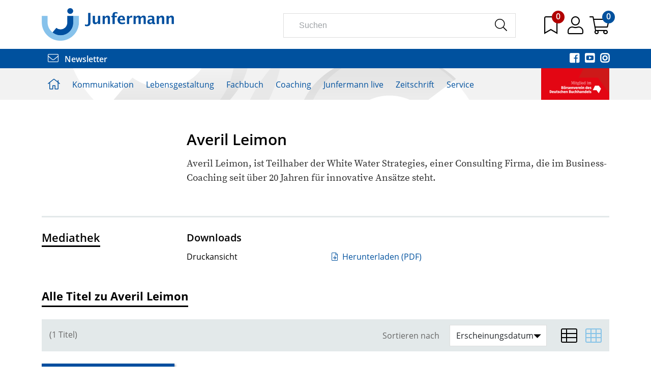

--- FILE ---
content_type: text/html;charset=UTF-8
request_url: https://www.junfermann.de/person/averil-leimon/389
body_size: 18855
content:
<!DOCTYPE html>
<html xmlns="http://www.w3.org/1999/xhtml" lang="de-DE">
<head>
<title>Averil Leimon | Junfermann Verlag</title>
<meta http-equiv="Content-Type" content="text/html; charset=utf-8" />
<meta http-equiv="X-UA-Compatible" content="IE=edge" />
<meta name="description" content="Junfermann Verlag, Paderborn. Der führende Fachbuchverlag für alle Bereiche der angewandeten Psychologie." />
<meta name="keywords" content="Verlag Junfermann Verlag, Junfermann Verlag, Verlag, Verlagsprogramm, Katalog" />
<meta name="author" content="Junfermann Verlag - www.junfermann.de" />
<meta name="robots" content="all" />
<meta name="language" content="de"/>
<meta name="viewport" content="width=device-width, initial-scale=1" />
<script src="https://cookiemanager.wirth-horn.de/dist/whCookieManager.min.js"></script>
<link rel="stylesheet" type="text/css" href="https://cookiemanager.wirth-horn.de/dist/whCookieManager.min.css">
<link rel="stylesheet" href="/_css_global/dist/style.min.css?ts=205">
<link rel="shortcut icon" type="image/x-icon" href="/favicon.ico">
<link rel="canonical" href="https://www.junfermann.de/person/averil-leimon/389" />
<script>
var cookiemanager = new whCookieManager({
'headline':	"<p>Cookie-Einstellungen</p>\r\n",
'text':	"<p>Auf dieser Webseite kommen Tools von Drittanbietern sowie Cookies zur Anwendung. Neben der Junfermann Verlag GmbH haben auch Drittanbieter Zugang zur IP-Adresse und anderen Daten. Wir als Junfermann Verlag m&ouml;chten erkennen, wie diese Webseite von Besuchern genutzt wird, damit sie verbessert werden kann, und welche Werbung besonders erfolgreich war. Durch Best&auml;tigen des Buttons &bdquo;Akzeptieren&ldquo; stimmen Sie der Verwendung zu. &Uuml;ber den Button &bdquo;Konfigurieren&ldquo; k&ouml;nnen Sie ausw&auml;hlen, welche Cookies Sie zulassen m&ouml;chten. Weitere Informationen erhalten Sie in unserer&nbsp;<a href=\"/datenschutz/c-66\" target=\"_blank\">Datenschutzerkl&auml;rung.</a></p>\r\n",
'details_label':	'Details',
'details': "<p><strong>Notwendig</strong><br />\r\nDiese Cookies sind f&uuml;r den Betrieb der Seite unbedingt notwendig und erm&ouml;glichen beispielsweise sicherheitsrelevante Funktionalit&auml;ten. Au&szlig;erdem k&ouml;nnen wir mit dieser Art von Cookies ebenfalls erkennen, ob Sie in Ihrem Kundenkonto eingeloggt bleiben m&ouml;chten, um Ihnen unsere Dienste bei einem erneuten Besuch unseres Online-Shops schneller zur Verf&uuml;gung zu stellen.<br />\r\n<br />\r\n<strong>Statistik</strong><br />\r\nUm unser Angebot und und unseren Online-Shop weiter zu verbessern, erfassen wir anonymisierte Daten f&uuml;r Statistiken und Analysen. Mithilfe dieser Cookies k&ouml;nnen wir beispielsweise die Besucherzahlen und den Effekt bestimmter Seiten unseres Shops ermitteln und unsere Inhalte optimieren.</p>\r\n",
'show_checkboxes': false,
'categories': {
'necessary_label':	'Notwendig',
'statistics':	true,
'statistics_label':	'Statistik',
'marketing':	false,
'marketing_label':	'Marketing'
},
'buttons': {
'select_specific_label':	"Anpassen<br />\r\n",
'select_all_label':	"Akzeptieren<br />\r\n",
'decline_all_label':	'Alle ablehnen',
'show_decline_all_label':	true
}
}, function reload_page() {
window.location.reload();
}
);
</script>
<!-- Rybbit Tracking -->
<script src="https://rybbit.wirth-horn.de/api/script.js" data-site-id="e8cf8be90da1" defer></script>
<!-- Matomo Tag Manager -->
<script>
var _mtm = window._mtm = window._mtm || [];
_mtm.push({'mtm.startTime': (new Date().getTime()), 'event': 'mtm.Start'});
(function() {
var d=document, g=d.createElement('script'), s=d.getElementsByTagName('script')[0];
g.async=true; g.src='https://cdn.matomo.cloud/junfermann.matomo.cloud/container_bjnoUnD6.js'; s.parentNode.insertBefore(g,s);
})();
</script>
<script async>
console.log('Matomo Tag Manager loaded');
window._paq = window._paq || [];
window?._paq?.push(['requireCookieConsent']);
try {
const cookieValue = document.cookie
.split('; ')
.find(row => row.startsWith('whCookieManager='))
?.split('=')[1];
if (cookieValue) {
const cookieData = JSON.parse(decodeURIComponent(cookieValue));
if (cookieData.checkbox_statistics === true) {
window?._paq?.push(['rememberCookieConsentGiven']);
} else {
window?._paq?.push(['forgetCookieConsentGiven']);
}
}
} catch (error) {
console.log('Error parsing whCookieManager cookie:', error);
}
</script>
<!-- End Matomo Tag Manager -->
<script src="https://pp.payengine.de/widgetjs/payengine.widget.min.js" async />
</head>
<body itemscope itemtype="http://schema.org/WebPage">
<meta itemprop="copyrightHolder" content="Junfermann Verlag GmbH" />
<meta itemprop="copyrightYear" content="2026" />
<meta itemprop="isFamilyFriendly" content="True" />
<meta itemprop="image" content="https://www.junfermann.de/_images_global/logo.png" />
<meta itemprop="name" content="Averil Leimon | Junfermann Verlag">
<script type="application/ld+json">
{
"@context":	"https://schema.org",
"@type": "Organization",
"url": "https://www.junfermann.de",
"logo":	"https://www.junfermann.de/_images_global/logo.png",
"sameAs": [
"https://de-de.facebook.com/junfermann/",
"https://twitter.com/junfermann?lang=de",
"https://www.youtube.com/channel/UC7pdtqwVaJcM5blRHOyyjug",
"https://www.instagram.com/junfermannverlag/?hl=de"
],
"contactPoint": [
{
"@type": "ContactPoint",
"telephone": "+495251-1344-0",
"email":	"infoteam@junfermann.de",
"contactType":	"customer service"
}
],
"address": [
{
"@type": "PostalAddress",
"streetAddress":	"Driburger Straße 24d",
"addressLocality":	"Paderborn",
"addressCountry":	"DE",
"postalCode":	"33100",
"faxNumber":	"+495251-1344-44",
"telephone":	"+495251-1344-0",
"email":	"infoteam@junfermann.de"
}
]
}
</script>
<script type="application/ld+json">
{
"@context":	"http://schema.org",
"@type":	"WebSite",
"url":	"https://www.junfermann.de/",
"potentialAction": {
"@type":	"SearchAction",
"target":	"https://www.junfermann.de/suche?s={search_term_string}",
"query-input":	"required name=search_term_string"
}
}
</script>
<noscript>
<div style="width:1200px;font-size:15px;border:solid 1px #9E153B;margin:20px auto;padding:15px;">
<strong>Javascript Deaktiviert!</strong><br />
Bitte aktivieren Sie JavaScript um alle Funktionen auf unserer Webseite nutzen zu können.
</div>
</noscript>
<div id="sidebar">
<div class="sidebar-close clearfix">
<div id="sidebar_close">
<a href="#" onclick="$('#menu_button').click(); return false;">
<i class="fal fa-times" style="font-size: 28px;"></i>
</a>
</div>
</div>
<div class="level-1">
<div class="d-flex align-items-start">
<a href="/kommunikation/c-2" class="pb-3">
Kommunikation
</a>
<button style="border:0;background:transparent" class="toggle-button ms-auto" type="button" data-bs-toggle="collapse" data-bs-target="#toggle_target_4" aria-expanded="false" aria-controls="toggle_target_4">
<i class="fa fa-angle-down"></i>
</button>
</div>
<div id="toggle_target_4" class="collapse">
<div class="d-flex align-items-start mb-2">
<div class="content parent pb-2 link">
<a href="/kommunikation/nlp/c-4" class="caption-container" TITLE="NLP">
<span class="caption">
NLP
</span>
</a>
</div>
</div>
<div class="d-flex align-items-start mb-2">
<div class="content parent pb-2 link">
<a href="/kommunikation/gewaltfreie-kommunikation/c-5" class="caption-container" TITLE="Gewaltfreie Kommunikation">
<span class="caption">
Gewaltfreie Kommunikation
</span>
</a>
</div>
</div>
<div class="d-flex align-items-start mb-2">
<div class="content parent pb-2 link">
<a href="/kommunikation/schule-paedagogik/c-6" class="caption-container" TITLE="Schule/Pädagogik">
<span class="caption">
Schule
</span>
</a>
</div>
</div>
<div class="d-flex align-items-start mb-2">
<div class="content parent pb-2 link">
<a href="/kommunikation/mediation/c-7" class="caption-container" TITLE="Mediation">
<span class="caption">
Mediation
</span>
</a>
</div>
</div>
<div class="d-flex align-items-start mb-2">
<div class="content parent pb-2 link">
<a href="/kommunikation/soft-skills-kompakt/c-34" class="caption-container" TITLE="Soft Skills kompakt">
<span class="caption">
Soft Skills kompakt
</span>
</a>
</div>
</div>
<div class="d-flex align-items-start mb-2">
<div class="content parent pb-2 link">
<a href="/kommunikation/transaktionsanalyse/c-8" class="caption-container" TITLE="Transaktionsanalyse">
<span class="caption">
Transaktionsanalyse
</span>
</a>
</div>
</div>
<div class="d-flex align-items-start mb-2">
<div class="content parent pb-2 link">
<a href="/kommunikation/neu/c-3" class="caption-container" TITLE="Neu">
<span class="caption">
Neu
</span>
</a>
</div>
</div>
<div class="d-flex align-items-start mb-2">
<div class="content parent pb-2 link">
<a href="/kommunikation/kartensets-kommunikation/c-203" class="caption-container" TITLE="Kartensets Kommunikation">
<span class="caption">
Kartensets
</span>
</a>
</div>
</div>
</div>
</div>
<div class="level-1">
<div class="d-flex align-items-start">
<a href="/lebensgestaltung/c-10" class="pb-3">
Lebensgestaltung
</a>
<button style="border:0;background:transparent" class="toggle-button ms-auto" type="button" data-bs-toggle="collapse" data-bs-target="#toggle_target_5" aria-expanded="false" aria-controls="toggle_target_5">
<i class="fa fa-angle-down"></i>
</button>
</div>
<div id="toggle_target_5" class="collapse">
<div class="d-flex align-items-start mb-2">
<div class="content parent pb-2 link">
<a href="/lebensgestaltung/familie-und-beziehungen/c-12" class="caption-container" TITLE="Familie & Beziehungen">
<span class="caption">
Familie & Beziehungen
</span>
</a>
</div>
</div>
<div class="d-flex align-items-start mb-2">
<div class="content parent pb-2 link">
<a href="/lebensgestaltung/koerper-und-gesundheit/c-13" class="caption-container" TITLE="Körper & Gesundheit">
<span class="caption">
Körper & Gesundheit
</span>
</a>
</div>
</div>
<div class="d-flex align-items-start mb-2">
<div class="content parent pb-2 link">
<a href="/lebensgestaltung/selbsthilfe/c-14" class="caption-container" TITLE="Selbsthilfe">
<span class="caption">
Selbsthilfe
</span>
</a>
</div>
</div>
<div class="d-flex align-items-start mb-2">
<div class="content parent pb-2 link">
<a href="/lebensgestaltung/bewusst-leben/c-15" class="caption-container" TITLE="Bewusst leben">
<span class="caption">
Bewusst leben
</span>
</a>
</div>
</div>
<div class="d-flex align-items-start mb-2">
<div class="content parent pb-2 link">
<a href="/lebensgestaltung/achtsamkeit-und-stressbewaeltigung/c-16" class="caption-container" TITLE="Achtsamkeit & Stressbewältigung">
<span class="caption">
Achtsamkeit & Stressbewältigung
</span>
</a>
</div>
</div>
<div class="d-flex align-items-start mb-2">
<div class="content parent pb-2 link">
<a href="/lebensgestaltung/journale-und-kalender/c-103" class="caption-container" TITLE="Journale & Kalender">
<span class="caption">
Journale & Kalender
</span>
</a>
</div>
</div>
<div class="d-flex align-items-start mb-2">
<div class="content parent pb-2 link">
<a href="/lebensgestaltung/neu/c-11" class="caption-container" TITLE="Neu">
<span class="caption">
Neu
</span>
</a>
</div>
</div>
<div class="d-flex align-items-start mb-2">
<div class="content parent pb-2 link">
<a href="/lebensgestaltung/kartensets-lebensgestaltung/c-204" class="caption-container" TITLE="Kartensets Lebensgestaltung">
<span class="caption">
Kompetenz!Boxen und Kartensets
</span>
</a>
</div>
</div>
<div class="d-flex align-items-start mb-2">
<div class="content parent pb-2 link">
<a href="/junfermann-live/audiobooks/c-17" class="caption-container" TITLE="Audiobooks">
<span class="caption">
Audiobooks
</span>
</a>
</div>
</div>
<div class="d-flex align-items-start mb-2">
<div class="content parent pb-2 link">
<a href="/lebensgestaltung/geschenkbuecher/c-129" class="caption-container" TITLE="Geschenkbücher">
<span class="caption">
Geschenkbücher
</span>
</a>
</div>
</div>
</div>
</div>
<div class="level-1">
<div class="d-flex align-items-start">
<a href="/fachbuch/c-20" class="pb-3">
Fachbuch
</a>
<button style="border:0;background:transparent" class="toggle-button ms-auto" type="button" data-bs-toggle="collapse" data-bs-target="#toggle_target_6" aria-expanded="false" aria-controls="toggle_target_6">
<i class="fa fa-angle-down"></i>
</button>
</div>
<div id="toggle_target_6" class="collapse">
<div class="d-flex align-items-start mb-2">
<div class="content parent pb-2 link">
<a href="/fachbuch/trauma/c-21" class="caption-container" TITLE="Trauma">
<span class="caption">
Trauma
</span>
</a>
</div>
</div>
<div class="d-flex align-items-start mb-2">
<div class="content parent pb-2 link">
<a href="/fachbuch/verhaltenstherapie/c-22" class="caption-container" TITLE="Verhaltenstherapie">
<span class="caption">
Verhaltenstherapie
</span>
</a>
</div>
</div>
<div class="d-flex align-items-start mb-2">
<div class="content parent pb-2 link">
<a href="/fachbuch/hypnose-und-hypnotherapie/c-23" class="caption-container" TITLE="Hypnose & Hypnotherapie">
<span class="caption">
Hypnose & Hypnotherapie 
</span>
</a>
</div>
</div>
<div class="d-flex align-items-start mb-2">
<div class="content parent pb-2 link">
<a href="/fachbuch/familien-und-paartherapie/c-24" class="caption-container" TITLE="Familien- und Paartherapie">
<span class="caption">
Familien-/Paartherapie
</span>
</a>
</div>
</div>
<div class="d-flex align-items-start mb-2">
<div class="content parent pb-2 link">
<a href="/fachbuch/angewandte-psychologie/c-25" class="caption-container" TITLE="Angewandte Psychologie">
<span class="caption">
Angewandte Psychologie
</span>
</a>
</div>
</div>
<div class="d-flex align-items-start mb-2">
<div class="content parent pb-2 link">
<a href="/fachbuch/therapeutische-skills-kompakt/c-26" class="caption-container" TITLE="Therapeutische Skills kompakt">
<span class="caption">
Therapeutische Skills kompakt
</span>
</a>
</div>
</div>
<div class="d-flex align-items-start mb-2">
<div class="content parent pb-2 link">
<a href="/fachbuch/neu/c-63" class="caption-container" TITLE="Neu">
<span class="caption">
Neu
</span>
</a>
</div>
</div>
<div class="d-flex align-items-start mb-2">
<div class="content parent pb-2 link">
<a href="/fachbuch/kartensets-fuer-therapie-und-beratung/c-205" class="caption-container" TITLE="Kartensets für Therapie und Beratung">
<span class="caption">
Kompetenz!Boxen und Kartensets
</span>
</a>
</div>
</div>
</div>
</div>
<div class="level-1">
<div class="d-flex align-items-start">
<a href="/coaching/c-28" class="pb-3">
Coaching
</a>
<button style="border:0;background:transparent" class="toggle-button ms-auto" type="button" data-bs-toggle="collapse" data-bs-target="#toggle_target_11" aria-expanded="false" aria-controls="toggle_target_11">
<i class="fa fa-angle-down"></i>
</button>
</div>
<div id="toggle_target_11" class="collapse">
<div class="d-flex align-items-start mb-2">
<div class="content parent pb-2 link">
<a href="/coaching/coaching/c-30" class="caption-container" TITLE="Coaching">
<span class="caption">
Coaching
</span>
</a>
</div>
</div>
<div class="d-flex align-items-start mb-2">
<div class="content parent pb-2 link">
<a href="/coaching/management/c-31" class="caption-container" TITLE="Management">
<span class="caption">
Management
</span>
</a>
</div>
</div>
<div class="d-flex align-items-start mb-2">
<div class="content parent pb-2 link">
<a href="/coaching/selbstcoaching/c-32" class="caption-container" TITLE="Selbstcoaching">
<span class="caption">
Selbstcoaching
</span>
</a>
</div>
</div>
<div class="d-flex align-items-start mb-2">
<div class="content parent pb-2 link">
<a href="/coaching/coaching-skills-kompakt/c-33" class="caption-container" TITLE="Coaching Skills kompakt">
<span class="caption">
Coaching Skills kompakt
</span>
</a>
</div>
</div>
<div class="d-flex align-items-start mb-2">
<div class="content parent pb-2 link">
<a href="/coaching/neu/c-29" class="caption-container" TITLE="Neu">
<span class="caption">
Neu
</span>
</a>
</div>
</div>
<div class="d-flex align-items-start mb-2">
<div class="content parent pb-2 link">
<a href="/coaching/kartensets-coaching-und-beratung/c-206" class="caption-container" TITLE="Kartensets Coaching und Beratung">
<span class="caption">
Kompetenz!Boxen und Kartensets
</span>
</a>
</div>
</div>
</div>
</div>
<div class="level-1">
<div class="d-flex align-items-start">
<a href="/junfermann-live/c-107" class="pb-3">
Junfermann live
</a>
<button style="border:0;background:transparent" class="toggle-button ms-auto" type="button" data-bs-toggle="collapse" data-bs-target="#toggle_target_134" aria-expanded="false" aria-controls="toggle_target_134">
<i class="fa fa-angle-down"></i>
</button>
</div>
<div id="toggle_target_134" class="collapse">
<div class="d-flex align-items-start mb-2">
<div class="teaser parent pb-2 link">
<a href="https://www.junfermann.de/audiobooks/c-17" class="caption-container" TITLE="Audiobooks">
<img src="https://res.cloudinary.com/pim-red/image/upload/q_auto,f_auto,w_270,q_auto,f_auto,w_270,q_auto,f_auto,w_300/v1604479968/junfermann/teaser/Teaser_Audiobooks_fafzgh.png" alt="Audiobooks" />
<span class="caption">
Audiobooks
</span>
</a>
</div>
</div>
<div class="d-flex align-items-start mb-2">
<div class="teaser parent pb-2 link">
<a href="https://www.junfermann.de/e-books/c-114" class="caption-container" TITLE="E-Books">
<img src="https://res.cloudinary.com/pim-red/image/upload/q_auto,f_auto,w_270,q_auto,f_auto,w_270,q_auto,f_auto,w_300/v1604480028/junfermann/teaser/Teaser_Ebooks_et32am.png" alt="E-Books" />
<span class="caption">
E-Books
</span>
</a>
</div>
</div>
<div class="d-flex align-items-start mb-2">
<div class="teaser parent pb-2 link">
<a href="https://www.junfermann.de/junfermann-live-die-online-seminare/c-113" class="caption-container" TITLE="Online-Seminare">
<img src="https://res.cloudinary.com/pim-red/image/upload/q_auto,f_auto,w_270,q_auto,f_auto,w_270,q_auto,f_auto,w_300/v1604479987/junfermann/teaser/Teaser_OnlineSeminare_hyom8n.png" alt="Online-Seminare" />
<span class="caption">
Online-Seminare
</span>
</a>
</div>
</div>
<div class="d-flex align-items-start mb-2">
<div class="content parent pb-2 link">
<a href="/junfermann-live/autor-innen-im-video/c-128" class="caption-container" TITLE="Autor*innen im Video">
<span class="caption">
Autor:innen im Video
</span>
</a>
</div>
</div>
<div class="d-flex align-items-start mb-2">
<div class="content parent pb-2 link">
<a href="/junfermann-live/online-events/c-145" class="caption-container" TITLE="Online-Events">
<span class="caption">
Online-Events
</span>
</a>
</div>
</div>
<div class="d-flex align-items-start mb-2">
<div class="content parent pb-2 link">
<a href="/junfermann-live/onlinekongresse/c-144" class="caption-container" TITLE="Onlinekongresse">
<span class="caption">
Online-Kongresse
</span>
</a>
</div>
</div>
<div class="d-flex align-items-start mb-2">
<div class="content parent pb-2 link">
<a href="/junfermann-live-onlinekongresse/gfk-kongressbeitraege/c-189" class="caption-container" TITLE="GFK-Kongressbeiträge">
<span class="caption">
Kongressbeiträge
</span>
</a>
</div>
</div>
<div class="d-flex align-items-start mb-2">
<div class="content parent pb-2 link">
<a href="/junfermann-live/podcast-apropos-psychologie/c-111" class="caption-container" TITLE="Podcast Apropos Psychologie">
<span class="caption">
Podcast „Apropos Psychologie!"
</span>
</a>
</div>
</div>
</div>
</div>
<div class="level-1">
<div class="d-flex align-items-start">
<a href="/zeitschrift/c-37" class="pb-3">
Zeitschrift
</a>
<button style="border:0;background:transparent" class="toggle-button ms-auto" type="button" data-bs-toggle="collapse" data-bs-target="#toggle_target_12" aria-expanded="false" aria-controls="toggle_target_12">
<i class="fa fa-angle-down"></i>
</button>
</div>
<div id="toggle_target_12" class="collapse">
<div class="d-flex align-items-start mb-2">
<div class="content parent pb-2 link">
<a href="/zeitschrift/praxis-kommunikation/c-39" class="caption-container" TITLE="Praxis Kommunikation">
<span class="caption">
Praxis Kommunikation
</span>
</a>
</div>
</div>
<div class="d-flex align-items-start mb-2">
<div class="content parent pb-2 link">
<a href="/zeitschrift-praxis-kommunikation/themenvorschau/c-81" class="caption-container" TITLE="Themenvorschau">
<span class="caption">
Themenvorschau
</span>
</a>
</div>
</div>
<div class="d-flex align-items-start mb-2">
<div class="content parent pb-2 link">
<a href="/zeitschrift-praxis-kommunikation/heftvorschau/c-75" class="caption-container" TITLE="Heftvorschau">
<span class="caption">
Heftvorschau
</span>
</a>
</div>
</div>
<div class="d-flex align-items-start mb-2">
<div class="extra_link parent pb-2 link">
<a href="/zeitschrift/abo/praxis/1327" class="caption-container" TITLE="">
<span class="caption">
Abonnement
</span>
</a>
</div>
</div>
<div class="d-flex align-items-start mb-2">
<div class="content parent pb-2 link">
<a href="/zeitschrift-praxis-kommunikation/abo-praemien/c-78" class="caption-container" TITLE="Abo-Prämien">
<span class="caption">
Abo-Prämien
</span>
</a>
</div>
</div>
<div class="d-flex align-items-start mb-2">
<div class="content parent pb-2 link">
<a href="/zeitschrift-praxis-kommunikation/mediadaten/c-47" class="caption-container" TITLE="Mediadaten">
<span class="caption">
Mediadaten
</span>
</a>
</div>
</div>
<div class="d-flex align-items-start mb-2">
<div class="content parent pb-2 link">
<a href="/zeitschrift-praxis-kommunikation/lieferbare-ausgaben/c-96" class="caption-container" TITLE="Lieferbare Ausgaben">
<span class="caption">
Lieferbare Ausgaben
</span>
</a>
</div>
</div>
<div class="d-flex align-items-start mb-2">
<div class="extra_link parent pb-2 link">
<a href="https://www.junfermann.de/pk-gratisausgabe/c-101" target="_blank" class="caption-container" TITLE="">
<span class="caption">
Gratis-Ausgabe online
</span>
</a>
</div>
</div>
<div class="d-flex align-items-start mb-2">
<div class="teaser parent pb-2 link">
<a href="https://www.junfermann.de/zeitschrift/praxis-kommunikation-6-2025-br-einzelheft/1950" target="_blank" class="caption-container" TITLE="Titelseite des Magazins PRAXIS KOMMUNIKATION, Ausgabe 6/2025. Hauptthema: „Neid – Erkundung eines Gefühls“. Weitere Artikel zu Dankbarkeit, Weg zur Ganzheit (Interview mit Connirea Andreas) und Schwebedialoge als Format.">
<img src="https://res.cloudinary.com/pim-red/image/upload/q_auto,f_auto,w_270,q_auto,f_auto,w_270,q_auto,f_auto,w_300/v1765967161/junfermann/teaser/PK_062025_Cover_gvfg3j.jpg" alt="Aktuelle Ausgabe" />
<span class="caption">
Aktuelle Ausgabe
</span>
</a>
</div>
</div>
</div>
</div>
<div class="level-1">
<div class="d-flex align-items-start">
<a href="/service/c-50" class="pb-3">
Service
</a>
<button style="border:0;background:transparent" class="toggle-button ms-auto" type="button" data-bs-toggle="collapse" data-bs-target="#toggle_target_13" aria-expanded="false" aria-controls="toggle_target_13">
<i class="fa fa-angle-down"></i>
</button>
</div>
<div id="toggle_target_13" class="collapse">
<div class="d-flex align-items-start mb-2">
<div class="extra_link parent pb-2 link">
<a href="/newsletter" class="caption-container" TITLE="">
<span class="caption">
Newsletter bestellen
</span>
</a>
</div>
</div>
<div class="d-flex align-items-start mb-2">
<div class="content parent pb-2 link">
<a href="/service/vorschau/c-52" class="caption-container" TITLE="Vorschau">
<span class="caption">
Vorschau
</span>
</a>
</div>
</div>
<div class="d-flex align-items-start mb-2">
<div class="content parent pb-2 link">
<a href="/service/kontakt/c-53" class="caption-container" TITLE="Kontakt">
<span class="caption">
Kontakt
</span>
</a>
</div>
</div>
<div class="d-flex align-items-start mb-2">
<div class="content parent pb-2 link">
<a href="/service/ueber-uns/c-56" class="caption-container" TITLE="Über uns">
<span class="caption">
Über uns
</span>
</a>
</div>
</div>
<div class="d-flex align-items-start mb-2">
<div class="content parent pb-2 link">
<a href="/service/unser-programmbeirat/c-409" class="caption-container" TITLE="Unser Programmbeirat">
<span class="caption">
Unser Programmbeirat
</span>
</a>
</div>
</div>
<div class="d-flex align-items-start mb-2">
<div class="content parent pb-2 link">
<a href="/service/handel/c-57" class="caption-container" TITLE="Handel">
<span class="caption">
Handel
</span>
</a>
</div>
</div>
<div class="d-flex align-items-start mb-2">
<div class="content parent pb-2 link">
<a href="/service/presse/c-58" class="caption-container" TITLE="Presse">
<span class="caption">
Presse
</span>
</a>
</div>
</div>
<div class="d-flex align-items-start mb-2">
<div class="extra_link parent pb-2 link">
<a href="/kongresskalender/c-104" class="caption-container" TITLE="">
<span class="caption">
Kongresskalender
</span>
</a>
</div>
</div>
<div class="d-flex align-items-start mb-2">
<div class="content parent pb-2 link">
<a href="/service/autor-in-werden/c-59" class="caption-container" TITLE="Autor:in werden">
<span class="caption">
Autor*in werden
</span>
</a>
</div>
</div>
<div class="d-flex align-items-start mb-2">
<div class="content parent pb-2 link">
<a href="/service/rechte-und-lizenzen/c-60" class="caption-container" TITLE="Rechte & Lizenzen">
<span class="caption">
Rechte & Lizenzen
</span>
</a>
</div>
</div>
<div class="d-flex align-items-start mb-2">
<div class="content parent pb-2 link">
<a href="/service/affiliate-programm/c-61" class="caption-container" TITLE="Affiliate-Programm">
<span class="caption">
Affiliate-Programm
</span>
</a>
</div>
</div>
<div class="d-flex align-items-start mb-2">
<div class="content parent pb-2 link">
<a href="/service/virtuelle-buechertische/c-105" class="caption-container" TITLE="Virtuelle Büchertische">
<span class="caption">
Virtuelle Büchertische
</span>
</a>
</div>
</div>
<div class="d-flex align-items-start mb-2">
<div class="content parent pb-2 link">
<a href="/service/gebrauchte-buecher/c-62" class="caption-container" TITLE="Gebrauchte Bücher">
<span class="caption">
Gebrauchte Bücher
</span>
</a>
</div>
</div>
<div class="d-flex align-items-start mb-2">
<div class="content parent pb-2 link">
<a href="/service/aktion-sparbuecher/c-93" class="caption-container" TITLE="Aktion Sparbücher">
<span class="caption">
Aktion Sparbücher
</span>
</a>
</div>
</div>
<div class="d-flex align-items-start mb-2">
<div class="extra_link parent pb-2 link">
<a href="/online-angebote-unserer-autoren-und-partner/c-100" class="caption-container" TITLE="">
<span class="caption">
Online-Angebote
</span>
</a>
</div>
</div>
<div class="d-flex align-items-start mb-2">
<div class="content parent pb-2 link">
<a href="/service/faq/c-118" class="caption-container" TITLE="FAQ">
<span class="caption">
FAQ
</span>
</a>
</div>
</div>
<div class="d-flex align-items-start mb-2">
<div class="content parent pb-2 link">
<a href="/service/lieferkette/c-200" class="caption-container" TITLE="Lieferkette">
<span class="caption">
Lieferkette
</span>
</a>
</div>
</div>
<div class="d-flex align-items-start mb-2">
<div class="content parent pb-2 link">
<a href="/service/stellenausschreibungen/c-239" class="caption-container" TITLE="Stellenausschreibungen">
<span class="caption">
Stellenausschreibungen
</span>
</a>
</div>
</div>
</div>
</div>
<div id="sidebar_user_links">
<a href="/warenkorb/konto" title="Zum Login">
<div class="level-1 user-link">
<i class="fal fa-user"></i>
Login
</div>
</a>
<a href="/warenkorb/index" title="Zum Warenkorb">
<div class="level-1 user-link">
<i class="fal fa-shopping-cart"></i>
Warenkorb
</div>
</a>
</div>
</div><!-- #sidebar -->
<div id="page">
<header id="header">
<div class="container py-3">
<div class="row">
<div class="col-sm-4 col-md-5 col-lg-5">
<a href="/" title="Startseite">
<img src="/_images_global/logo_2020.png" alt="Junfermann Verlag" style="max-width: 260px;" />
</a>
</div>
<div class="col-sm-8 col-md-7 col-lg-7">
<div class="row g-0">
<div class="col-9 d-none d-md-none d-lg-block">
<div class="header-icon me-4" id="search_input_box">
<form class="search-form" action="/suche" method="get" accept-charset="utf-8">
<div class="typeahead__container">
<div class="typeahead__field">
<span class="typeahead__query">
<input type="text" name="s" class="form-control search-field" placeholder="Suchen" autocomplete="off" required="required" />
</span>
<span class="typeahead__button">
<button type="submit" class="search-icon" title="Suchen">
<i class="fal fa-search"></i>
</button>
</span>
</div>
</div>
</form>
</div>
</div>
<div class="col-12 col-lg-3 header-icons">
<span class="header-icon d-inline-block d-lg-none me-3">
<a href="" title="Suchen" onclick="toggle_search(); return false;">
<i class="fal fa-search"></i>
</a>
</span>
<span class="header-icon me-3 merkzettel-icon">
<a href="/merkzettel" title="zum Merkzettel">
<i class="fal fa-bookmark"></i>
</a>
<span id="merkzettel-counter-nav" class="merkzettel-counter">
0
</span>
</span>
<span class="header-icon me-2">
<a href="/warenkorb/konto" title="zum Konto">
<i class="fal fa-user"></i>
</a>
</span>
<span class="header-icon me-3 me-lg-0 merkzettel-icon">
<a onclick="update_wakobox_and_show(); return false;" href="" title="Warenkorb anzeigen">
<i class="fal fa-shopping-cart"></i>
</a>
<span id="wako-count" class="merkzettel-counter wako-counter">
0
</span>
</span>
<span class="header-icon d-inline-block d-lg-none">
<a id="menu_button" href="/" title="Menü" onclick="init_sidebar(); return false;">
<i class="fal fa-bars"></i>
</a>
</span>
</div>
</div>
</div>
</div>
</div>
<div class="newsletter-social-media-wrapper py-2">
<div class="container social-media-icons">
<div class="float-start left-part">
<a href="/newsletter" title="Newsletter abonnieren">
<i class="fal fa-envelope me-2"></i> Newsletter
</a>
</div>
<div class="float-end">
<a href="https://de-de.facebook.com/junfermann/" title="Facebook" class="me-2" rel="external">
<i class="fab fa-facebook-square"></i>
</a>
<a href="https://www.youtube.com/channel/UC7pdtqwVaJcM5blRHOyyjug" title="Youtube" class="me-2" rel="external">
<i class="fab fa-youtube-square"></i>
</a>
<a href="https://www.instagram.com/junfermannverlag/?hl=de" title="Instagram" rel="external">
<i class="fab fa-instagram"></i>
</a>
</div>
<div class="clearfix"></div>
</div>
</div>
<div class="container d-block d-lg-none">
<div class="row">
<div class="search-input-mobile col-12" id="mobile_search_input_box">
<form class="search-form" action="/suche" method="get" accept-charset="utf-8">
<div class="typeahead__container">
<div class="typeahead__field">
<span class="typeahead__query">
<input type="text" name="s" class="form-control search-field" placeholder="Suchen" autocomplete="off" required="required" />
</span>
<span class="typeahead__button">
<button type="submit" class="search-icon" title="Suchen">
<i class="fal fa-search"></i>
</button>
</span>
</div>
</div>
</form>
</div>
</div>
</div>
<div id="header_main_navigation">
<div class="container">
<div class="row">
<div class="main-navi-container col-sm-12">
<ul class="main-navi clearfix">
<li class="menu-to-hover">
<a href="/" title="Startseite">
<i class="fal fa-home"></i>
</a>
</li>
<li class="menu-to-hover" id="header_menu_4">
<a data-overlay="4" href="/kommunikation/c-2" class="header-navigation-menu" onclick="get_menu_root_id(4)">
Kommunikation
</a>
</li>
<li class="menu-to-hover" id="header_menu_5">
<a data-overlay="5" href="/lebensgestaltung/c-10" class="header-navigation-menu" onclick="get_menu_root_id(5)">
Lebensgestaltung
</a>
</li>
<li class="menu-to-hover" id="header_menu_6">
<a data-overlay="6" href="/fachbuch/c-20" class="header-navigation-menu" onclick="get_menu_root_id(6)">
Fachbuch
</a>
</li>
<li class="menu-to-hover" id="header_menu_11">
<a data-overlay="11" href="/coaching/c-28" class="header-navigation-menu" onclick="get_menu_root_id(11)">
Coaching
</a>
</li>
<li class="menu-to-hover" id="header_menu_134">
<a data-overlay="134" href="/junfermann-live/c-107" class="header-navigation-menu" onclick="get_menu_root_id(134)">
Junfermann live
</a>
</li>
<li class="menu-to-hover" id="header_menu_12">
<a data-overlay="12" href="/zeitschrift/c-37" class="header-navigation-menu" onclick="get_menu_root_id(12)">
Zeitschrift
</a>
</li>
<li class="menu-to-hover" id="header_menu_13">
<a data-overlay="13" href="/service/c-50" class="header-navigation-menu" onclick="get_menu_root_id(13)">
Service
</a>
</li>
<li id="boev-banner" class="d-none">
<a class="boev-link" href="https://www.boersenverein.de/" title="Mitglied im Deutschen Börsenverein des Buchhandels" rel="external noopener" target="_blank">
<img src="https://res.cloudinary.com/pim-red/image/upload/h_62,f_auto,q_auto/v1621946844/junfermann/Mitglied_im_Boev.png" alt="Mitglied im Deutschen Börsenverein des Buchhandels">
</a>
</li>
</ul>
<div class="position-relative">
<div id="header_navigation_overlay_4" class="header-navigation-overlay" style="display: none;">
<div class="container">
<div class="row">
<div class="header-menu-column col-3">
<ul class="header-menu-ul">
<li class="content link">
<a href="/kommunikation/nlp/c-4" class="parent caption-container" TITLE="NLP" onclick="get_menu_root_id(4)">
NLP
</a>
</li>
<li class="content link">
<a href="/kommunikation/gewaltfreie-kommunikation/c-5" class="parent caption-container" TITLE="Gewaltfreie Kommunikation" onclick="get_menu_root_id(4)">
Gewaltfreie Kommunikation
</a>
</li>
<li class="content link">
<a href="/kommunikation/schule-paedagogik/c-6" class="parent caption-container" TITLE="Schule/Pädagogik" onclick="get_menu_root_id(4)">
Schule
</a>
</li>
<li class="content link">
<a href="/kommunikation/mediation/c-7" class="parent caption-container" TITLE="Mediation" onclick="get_menu_root_id(4)">
Mediation
</a>
</li>
<li class="content link">
<a href="/kommunikation/soft-skills-kompakt/c-34" class="parent caption-container" TITLE="Soft Skills kompakt" onclick="get_menu_root_id(4)">
Soft Skills kompakt
</a>
</li>
<li class="content link">
<a href="/kommunikation/transaktionsanalyse/c-8" class="parent caption-container" TITLE="Transaktionsanalyse" onclick="get_menu_root_id(4)">
Transaktionsanalyse
</a>
</li>
</ul>
</div>
<div class="header-menu-column col-3">
<ul class="header-menu-ul">
<li class="content link">
<a href="/kommunikation/neu/c-3" class="parent caption-container" TITLE="Neu" onclick="get_menu_root_id(4)">
Neu
</a>
</li>
<li class="content link">
<a href="/kommunikation/kartensets-kommunikation/c-203" class="parent caption-container" TITLE="Kartensets Kommunikation" onclick="get_menu_root_id(4)">
Kartensets
</a>
</li>
</ul>
</div>
<div class="header-menu-column col-3">
<ul class="header-menu-ul">
<li class="teaser link">
<a href="https://www.junfermann.de/online-seminar-gewaltfreie-kommunikation-und-mimikresonanz/c-287" class="parent caption-container" TITLE="Online-Seminar: Gewaltfreie Kommunikation und Mimikresonanz®" onclick="get_menu_root_id(4)">
<img src="https://res.cloudinary.com/pim-red/image/upload/q_auto,f_auto,w_270/v1725437316/junfermann/teaser/Kommunikation1_krppsy.png" alt="Teaser 1" />
</a>
</li>
</ul>
</div>
<div class="header-menu-column col-3">
<ul class="header-menu-ul">
<li class="teaser link">
<a href="https://www.junfermann.de/titel/gewinnende-gespraechsfuehrung-durch-achtsame-sprache/1755" class="parent caption-container" TITLE="Gewinnende Gesprächsführung durch achtsame Sprache " onclick="get_menu_root_id(4)">
<img src="https://res.cloudinary.com/pim-red/image/upload/q_auto,f_auto,w_270/v1725437386/junfermann/teaser/Kommunikation_2_l7r8nj.png" alt="Teaser 2" />
</a>
</li>
</ul>
</div>
</div>
</div>
</div>
<div id="header_navigation_overlay_5" class="header-navigation-overlay" style="display: none;">
<div class="container">
<div class="row">
<div class="header-menu-column col-3">
<ul class="header-menu-ul">
<li class="content link">
<a href="/lebensgestaltung/familie-und-beziehungen/c-12" class="parent caption-container" TITLE="Familie & Beziehungen" onclick="get_menu_root_id(5)">
Familie & Beziehungen
</a>
</li>
<li class="content link">
<a href="/lebensgestaltung/koerper-und-gesundheit/c-13" class="parent caption-container" TITLE="Körper & Gesundheit" onclick="get_menu_root_id(5)">
Körper & Gesundheit
</a>
</li>
<li class="content link">
<a href="/lebensgestaltung/selbsthilfe/c-14" class="parent caption-container" TITLE="Selbsthilfe" onclick="get_menu_root_id(5)">
Selbsthilfe
</a>
</li>
<li class="content link">
<a href="/lebensgestaltung/bewusst-leben/c-15" class="parent caption-container" TITLE="Bewusst leben" onclick="get_menu_root_id(5)">
Bewusst leben
</a>
</li>
<li class="content link">
<a href="/lebensgestaltung/achtsamkeit-und-stressbewaeltigung/c-16" class="parent caption-container" TITLE="Achtsamkeit & Stressbewältigung" onclick="get_menu_root_id(5)">
Achtsamkeit & Stressbewältigung
</a>
</li>
<li class="content link">
<a href="/lebensgestaltung/journale-und-kalender/c-103" class="parent caption-container" TITLE="Journale & Kalender" onclick="get_menu_root_id(5)">
Journale & Kalender
</a>
</li>
</ul>
</div>
<div class="header-menu-column col-3">
<ul class="header-menu-ul">
<li class="content link">
<a href="/lebensgestaltung/neu/c-11" class="parent caption-container" TITLE="Neu" onclick="get_menu_root_id(5)">
Neu
</a>
</li>
<li class="content link">
<a href="/lebensgestaltung/kartensets-lebensgestaltung/c-204" class="parent caption-container" TITLE="Kartensets Lebensgestaltung" onclick="get_menu_root_id(5)">
Kompetenz!Boxen und Kartensets
</a>
</li>
<li class="content link">
<a href="/junfermann-live/audiobooks/c-17" class="parent caption-container" TITLE="Audiobooks" onclick="get_menu_root_id(5)">
Audiobooks
</a>
</li>
<li class="content link">
<a href="/lebensgestaltung/geschenkbuecher/c-129" class="parent caption-container" TITLE="Geschenkbücher" onclick="get_menu_root_id(5)">
Geschenkbücher
</a>
</li>
</ul>
</div>
<div class="header-menu-column col-3">
<ul class="header-menu-ul">
<li class="teaser link">
<a href="https://www.junfermann.de/journale-und-kalender/c-103" class="parent caption-container" TITLE="Journale & Kalender" onclick="get_menu_root_id(5)">
<img src="https://res.cloudinary.com/pim-red/image/upload/q_auto,f_auto,w_270/v1590747799/junfermann/teaser/Teaser_Journale_wyqm3v.jpg" alt="Teaser 1" />
</a>
</li>
</ul>
</div>
<div class="header-menu-column col-3">
<ul class="header-menu-ul">
<li class="teaser link">
<a href="https://www.junfermann.de/online-seminar-gemeinsam-wachsen/c-412" class="parent caption-container" TITLE="Laptop auf Sofa mit „NEU“-Label. Text: „Das Beziehungskompetenz-Training für Paare – Die PartnerSchule Dr. Rudolf Sanders®“." onclick="get_menu_root_id(5)">
<img src="https://res.cloudinary.com/pim-red/image/upload/q_auto,f_auto,w_270/v1757690339/junfermann/teaser/Teaser_Sanders_w4cnu7.png" alt="Teaser 2" />
</a>
</li>
</ul>
</div>
</div>
</div>
</div>
<div id="header_navigation_overlay_6" class="header-navigation-overlay" style="display: none;">
<div class="container">
<div class="row">
<div class="header-menu-column col-3">
<ul class="header-menu-ul">
<li class="content link">
<a href="/fachbuch/trauma/c-21" class="parent caption-container" TITLE="Trauma" onclick="get_menu_root_id(6)">
Trauma
</a>
</li>
<li class="content link">
<a href="/fachbuch/verhaltenstherapie/c-22" class="parent caption-container" TITLE="Verhaltenstherapie" onclick="get_menu_root_id(6)">
Verhaltenstherapie
</a>
</li>
<li class="content link">
<a href="/fachbuch/hypnose-und-hypnotherapie/c-23" class="parent caption-container" TITLE="Hypnose & Hypnotherapie" onclick="get_menu_root_id(6)">
Hypnose & Hypnotherapie 
</a>
</li>
<li class="content link">
<a href="/fachbuch/familien-und-paartherapie/c-24" class="parent caption-container" TITLE="Familien- und Paartherapie" onclick="get_menu_root_id(6)">
Familien-/Paartherapie
</a>
</li>
<li class="content link">
<a href="/fachbuch/angewandte-psychologie/c-25" class="parent caption-container" TITLE="Angewandte Psychologie" onclick="get_menu_root_id(6)">
Angewandte Psychologie
</a>
</li>
<li class="content link">
<a href="/fachbuch/therapeutische-skills-kompakt/c-26" class="parent caption-container" TITLE="Therapeutische Skills kompakt" onclick="get_menu_root_id(6)">
Therapeutische Skills kompakt
</a>
</li>
</ul>
</div>
<div class="header-menu-column col-3">
<ul class="header-menu-ul">
<li class="content link">
<a href="/fachbuch/neu/c-63" class="parent caption-container" TITLE="Neu" onclick="get_menu_root_id(6)">
Neu
</a>
</li>
<li class="content link">
<a href="/fachbuch/kartensets-fuer-therapie-und-beratung/c-205" class="parent caption-container" TITLE="Kartensets für Therapie und Beratung" onclick="get_menu_root_id(6)">
Kompetenz!Boxen und Kartensets
</a>
</li>
</ul>
</div>
<div class="header-menu-column col-3">
<ul class="header-menu-ul">
<li class="teaser link">
<a href="https://www.junfermann.de/online-seminar-rebit/c-207" class="parent caption-container" TITLE="Online-Seminar: Resilienz- und bindungsorientierte Traumatherapie (RebiT®)" onclick="get_menu_root_id(6)">
<img src="https://res.cloudinary.com/pim-red/image/upload/q_auto,f_auto,w_270/v1725437504/junfermann/teaser/Fachbuch2_sarjqj.png" alt="Teaser 1" />
</a>
</li>
</ul>
</div>
<div class="header-menu-column col-3">
<ul class="header-menu-ul">
<li class="teaser link">
<a href="https://www.junfermann.de/online-events/c-145" class="parent caption-container" TITLE="Über die Live-Webinare auf PlanetPsy" onclick="get_menu_root_id(6)">
<img src="https://res.cloudinary.com/pim-red/image/upload/q_auto,f_auto,w_270/v1741956355/junfermann/teaser/Teaser_Live-Webinare_rjzzez.png" alt="Teaser 2" />
</a>
</li>
</ul>
</div>
</div>
</div>
</div>
<div id="header_navigation_overlay_11" class="header-navigation-overlay" style="display: none;">
<div class="container">
<div class="row">
<div class="header-menu-column col-3">
<ul class="header-menu-ul">
<li class="content link">
<a href="/coaching/coaching/c-30" class="parent caption-container" TITLE="Coaching" onclick="get_menu_root_id(11)">
Coaching
</a>
</li>
<li class="content link">
<a href="/coaching/management/c-31" class="parent caption-container" TITLE="Management" onclick="get_menu_root_id(11)">
Management
</a>
</li>
<li class="content link">
<a href="/coaching/selbstcoaching/c-32" class="parent caption-container" TITLE="Selbstcoaching" onclick="get_menu_root_id(11)">
Selbstcoaching
</a>
</li>
<li class="content link">
<a href="/coaching/coaching-skills-kompakt/c-33" class="parent caption-container" TITLE="Coaching Skills kompakt" onclick="get_menu_root_id(11)">
Coaching Skills kompakt
</a>
</li>
</ul>
</div>
<div class="header-menu-column col-3">
<ul class="header-menu-ul">
<li class="content link">
<a href="/coaching/neu/c-29" class="parent caption-container" TITLE="Neu" onclick="get_menu_root_id(11)">
Neu
</a>
</li>
<li class="content link">
<a href="/coaching/kartensets-coaching-und-beratung/c-206" class="parent caption-container" TITLE="Kartensets Coaching und Beratung" onclick="get_menu_root_id(11)">
Kompetenz!Boxen und Kartensets
</a>
</li>
</ul>
</div>
<div class="header-menu-column col-3">
<ul class="header-menu-ul">
<li class="teaser link">
<a href="https://www.junfermann.de/titel/flipbox/1479" class="parent caption-container" TITLE=" FlipBox: Mit professionellen Flipcharts Lern- und Dialogprozesse unterstützen" onclick="get_menu_root_id(11)">
<img src="https://res.cloudinary.com/pim-red/image/upload/q_auto,f_auto,w_270/v1725437447/junfermann/teaser/Coaching2_hwuyxr.png" alt="Teaser 1" />
</a>
</li>
</ul>
</div>
<div class="header-menu-column col-3">
<ul class="header-menu-ul">
<li class="teaser link">
<a href="https://www.junfermann.de/werte-karten-app/c-186" class="parent caption-container" TITLE="Jetzt auch als App!" onclick="get_menu_root_id(11)">
<img src="https://res.cloudinary.com/pim-red/image/upload/q_auto,f_auto,w_270/v1668598277/junfermann/teaser/Jetzt_auch_als_App_kita7i.png" alt="Teaser 2" />
</a>
</li>
</ul>
</div>
</div>
</div>
</div>
<div id="header_navigation_overlay_134" class="header-navigation-overlay" style="display: none;">
<div class="container">
<div class="row">
<div class="header-menu-column col-3">
<ul class="header-menu-ul">
<li class="teaser link">
<a href="https://www.junfermann.de/audiobooks/c-17" class="parent caption-container" TITLE="Audiobooks" onclick="get_menu_root_id(134)">
<img src="https://res.cloudinary.com/pim-red/image/upload/q_auto,f_auto,w_270/v1604479968/junfermann/teaser/Teaser_Audiobooks_fafzgh.png" alt="Audiobooks" />
</a>
</li>
</ul>
</div>
<div class="header-menu-column col-3">
<ul class="header-menu-ul">
<li class="teaser link">
<a href="https://www.junfermann.de/e-books/c-114" class="parent caption-container" TITLE="E-Books" onclick="get_menu_root_id(134)">
<img src="https://res.cloudinary.com/pim-red/image/upload/q_auto,f_auto,w_270/v1604480028/junfermann/teaser/Teaser_Ebooks_et32am.png" alt="E-Books" />
</a>
</li>
</ul>
</div>
<div class="header-menu-column col-3">
<ul class="header-menu-ul">
<li class="teaser link">
<a href="https://www.junfermann.de/junfermann-live-die-online-seminare/c-113" class="parent caption-container" TITLE="Online-Seminare" onclick="get_menu_root_id(134)">
<img src="https://res.cloudinary.com/pim-red/image/upload/q_auto,f_auto,w_270/v1604479987/junfermann/teaser/Teaser_OnlineSeminare_hyom8n.png" alt="Online-Seminare" />
</a>
</li>
</ul>
</div>
<div class="header-menu-column col-3">
<ul class="header-menu-ul">
<li class="content link">
<a href="/junfermann-live/autor-innen-im-video/c-128" class="parent caption-container" TITLE="Autor*innen im Video" onclick="get_menu_root_id(134)">
Autor:innen im Video
</a>
</li>
<li class="content link">
<a href="/junfermann-live/online-events/c-145" class="parent caption-container" TITLE="Online-Events" onclick="get_menu_root_id(134)">
Online-Events
</a>
</li>
<li class="content link">
<a href="/junfermann-live/onlinekongresse/c-144" class="parent caption-container" TITLE="Onlinekongresse" onclick="get_menu_root_id(134)">
Online-Kongresse
</a>
</li>
<li class="content link">
<a href="/junfermann-live-onlinekongresse/gfk-kongressbeitraege/c-189" class="parent caption-container" TITLE="GFK-Kongressbeiträge" onclick="get_menu_root_id(134)">
Kongressbeiträge
</a>
</li>
<li class="content link">
<a href="/junfermann-live/podcast-apropos-psychologie/c-111" class="parent caption-container" TITLE="Podcast Apropos Psychologie" onclick="get_menu_root_id(134)">
Podcast „Apropos Psychologie!"
</a>
</li>
</ul>
</div>
</div>
</div>
</div>
<div id="header_navigation_overlay_12" class="header-navigation-overlay" style="display: none;">
<div class="container">
<div class="row">
<div class="header-menu-column col-3">
<ul class="header-menu-ul">
<li class="content link">
<a href="/zeitschrift/praxis-kommunikation/c-39" class="parent caption-container" TITLE="Praxis Kommunikation" onclick="get_menu_root_id(12)">
Praxis Kommunikation
</a>
</li>
<li class="content link">
<a href="/zeitschrift-praxis-kommunikation/themenvorschau/c-81" class="parent caption-container" TITLE="Themenvorschau" onclick="get_menu_root_id(12)">
Themenvorschau
</a>
</li>
<li class="content link">
<a href="/zeitschrift-praxis-kommunikation/heftvorschau/c-75" class="parent caption-container" TITLE="Heftvorschau" onclick="get_menu_root_id(12)">
Heftvorschau
</a>
</li>
<li class="extra_link link">
<a href="/zeitschrift/abo/praxis/1327" class="parent caption-container" TITLE="" onclick="get_menu_root_id(12)">
Abonnement
</a>
</li>
<li class="content link">
<a href="/zeitschrift-praxis-kommunikation/abo-praemien/c-78" class="parent caption-container" TITLE="Abo-Prämien" onclick="get_menu_root_id(12)">
Abo-Prämien
</a>
</li>
<li class="content link">
<a href="/zeitschrift-praxis-kommunikation/mediadaten/c-47" class="parent caption-container" TITLE="Mediadaten" onclick="get_menu_root_id(12)">
Mediadaten
</a>
</li>
<li class="content link">
<a href="/zeitschrift-praxis-kommunikation/lieferbare-ausgaben/c-96" class="parent caption-container" TITLE="Lieferbare Ausgaben" onclick="get_menu_root_id(12)">
Lieferbare Ausgaben
</a>
</li>
<li class="extra_link link">
<a href="https://www.junfermann.de/pk-gratisausgabe/c-101" target="_blank" class="parent caption-container" TITLE="" onclick="get_menu_root_id(12)">
Gratis-Ausgabe online
</a>
</li>
</ul>
</div>
<div class="header-menu-column col-3">
<ul class="header-menu-ul">
<li class="teaser link">
<a href="https://www.junfermann.de/zeitschrift/praxis-kommunikation-6-2025-br-einzelheft/1950" target="_blank" class="parent caption-container" TITLE="Titelseite des Magazins PRAXIS KOMMUNIKATION, Ausgabe 6/2025. Hauptthema: „Neid – Erkundung eines Gefühls“. Weitere Artikel zu Dankbarkeit, Weg zur Ganzheit (Interview mit Connirea Andreas) und Schwebedialoge als Format." onclick="get_menu_root_id(12)">
<img src="https://res.cloudinary.com/pim-red/image/upload/q_auto,f_auto,w_270/v1765967161/junfermann/teaser/PK_062025_Cover_gvfg3j.jpg" alt="Aktuelle Ausgabe" />
<span class="pt-2">Aktuelle Ausgabe</span>
</a>
</li>
</ul>
</div>
<div class="header-menu-column col-3">
<ul class="header-menu-ul">
</ul>
</div>
<div class="header-menu-column col-3">
<ul class="header-menu-ul">
</ul>
</div>
</div>
</div>
</div>
<div id="header_navigation_overlay_13" class="header-navigation-overlay" style="display: none;">
<div class="container">
<div class="row">
<div class="header-menu-column col-3">
<ul class="header-menu-ul">
<li class="extra_link link">
<a href="/newsletter" class="parent caption-container" TITLE="" onclick="get_menu_root_id(13)">
Newsletter bestellen
</a>
</li>
<li class="content link">
<a href="/service/vorschau/c-52" class="parent caption-container" TITLE="Vorschau" onclick="get_menu_root_id(13)">
Vorschau
</a>
</li>
<li class="content link">
<a href="/service/kontakt/c-53" class="parent caption-container" TITLE="Kontakt" onclick="get_menu_root_id(13)">
Kontakt
</a>
</li>
<li class="content link">
<a href="/service/ueber-uns/c-56" class="parent caption-container" TITLE="Über uns" onclick="get_menu_root_id(13)">
Über uns
</a>
</li>
<li class="content link">
<a href="/service/unser-programmbeirat/c-409" class="parent caption-container" TITLE="Unser Programmbeirat" onclick="get_menu_root_id(13)">
Unser Programmbeirat
</a>
</li>
</ul>
</div>
<div class="header-menu-column col-3">
<ul class="header-menu-ul">
<li class="content link">
<a href="/service/handel/c-57" class="parent caption-container" TITLE="Handel" onclick="get_menu_root_id(13)">
Handel
</a>
</li>
<li class="content link">
<a href="/service/presse/c-58" class="parent caption-container" TITLE="Presse" onclick="get_menu_root_id(13)">
Presse
</a>
</li>
<li class="extra_link link">
<a href="/kongresskalender/c-104" class="parent caption-container" TITLE="" onclick="get_menu_root_id(13)">
Kongresskalender
</a>
</li>
<li class="content link">
<a href="/service/autor-in-werden/c-59" class="parent caption-container" TITLE="Autor:in werden" onclick="get_menu_root_id(13)">
Autor*in werden
</a>
</li>
<li class="content link">
<a href="/service/rechte-und-lizenzen/c-60" class="parent caption-container" TITLE="Rechte & Lizenzen" onclick="get_menu_root_id(13)">
Rechte & Lizenzen
</a>
</li>
</ul>
</div>
<div class="header-menu-column col-3">
<ul class="header-menu-ul">
<li class="content link">
<a href="/service/affiliate-programm/c-61" class="parent caption-container" TITLE="Affiliate-Programm" onclick="get_menu_root_id(13)">
Affiliate-Programm
</a>
</li>
<li class="content link">
<a href="/service/virtuelle-buechertische/c-105" class="parent caption-container" TITLE="Virtuelle Büchertische" onclick="get_menu_root_id(13)">
Virtuelle Büchertische
</a>
</li>
<li class="content link">
<a href="/service/gebrauchte-buecher/c-62" class="parent caption-container" TITLE="Gebrauchte Bücher" onclick="get_menu_root_id(13)">
Gebrauchte Bücher
</a>
</li>
<li class="content link">
<a href="/service/aktion-sparbuecher/c-93" class="parent caption-container" TITLE="Aktion Sparbücher" onclick="get_menu_root_id(13)">
Aktion Sparbücher
</a>
</li>
<li class="extra_link link">
<a href="/online-angebote-unserer-autoren-und-partner/c-100" class="parent caption-container" TITLE="" onclick="get_menu_root_id(13)">
Online-Angebote
</a>
</li>
<li class="content link">
<a href="/service/faq/c-118" class="parent caption-container" TITLE="FAQ" onclick="get_menu_root_id(13)">
FAQ
</a>
</li>
</ul>
</div>
<div class="header-menu-column col-3">
<ul class="header-menu-ul">
<li class="content link">
<a href="/service/lieferkette/c-200" class="parent caption-container" TITLE="Lieferkette" onclick="get_menu_root_id(13)">
Lieferkette
</a>
</li>
<li class="content link">
<a href="/service/stellenausschreibungen/c-239" class="parent caption-container" TITLE="Stellenausschreibungen" onclick="get_menu_root_id(13)">
Stellenausschreibungen
</a>
</li>
</ul>
</div>
</div>
</div>
</div>
</div>
</div>
</div>
</div>
</div>
<div id="sticky_main_navigation" class="sticky d-none">
<div class="container">
<div class="row">
<div class="main-navi-container col-sm-12">
<ul class="main-navi clearfix">
<li class="sticky-menu-to-hover">
<a href="/" title="Startseite" style="padding-top: 5px;">
<img src="/_images_global/logo_small.png" alt="Junfermann Verlag" style="height: 50px;" />
</a>
</li>
<li class="sticky-menu-to-hover" id="sticky_header_menu_4">
<a href="/kommunikation/c-2" data-sticky-overlay="4" class="sticky-header-navigation-menu" onclick="get_menu_root_id(4)">
Kommunikation
</a>
</li>
<li class="sticky-menu-to-hover" id="sticky_header_menu_5">
<a href="/lebensgestaltung/c-10" data-sticky-overlay="5" class="sticky-header-navigation-menu" onclick="get_menu_root_id(5)">
Lebensgestaltung
</a>
</li>
<li class="sticky-menu-to-hover" id="sticky_header_menu_6">
<a href="/fachbuch/c-20" data-sticky-overlay="6" class="sticky-header-navigation-menu" onclick="get_menu_root_id(6)">
Fachbuch
</a>
</li>
<li class="sticky-menu-to-hover" id="sticky_header_menu_11">
<a href="/coaching/c-28" data-sticky-overlay="11" class="sticky-header-navigation-menu" onclick="get_menu_root_id(11)">
Coaching
</a>
</li>
<li class="sticky-menu-to-hover" id="sticky_header_menu_134">
<a href="/junfermann-live/c-107" data-sticky-overlay="134" class="sticky-header-navigation-menu" onclick="get_menu_root_id(134)">
Junfermann live
</a>
</li>
<li class="sticky-menu-to-hover" id="sticky_header_menu_12">
<a href="/zeitschrift/c-37" data-sticky-overlay="12" class="sticky-header-navigation-menu" onclick="get_menu_root_id(12)">
Zeitschrift
</a>
</li>
<li class="sticky-menu-to-hover" id="sticky_header_menu_13">
<a href="/service/c-50" data-sticky-overlay="13" class="sticky-header-navigation-menu" onclick="get_menu_root_id(13)">
Service
</a>
</li>
<li id="boev-banner-sticky" class="d-none">
<a class="boev-link" href="https://www.boersenverein.de/" title="Mitglied im Deutschen Börsenverein des Buchhandels" rel="external noopener" target="_blank">
<img src="https://res.cloudinary.com/pim-red/image/upload/h_62,f_auto,q_auto/v1621946844/junfermann/Mitglied_im_Boev.png" alt="Mitglied im Deutschen Börsenverein des Buchhandels">
</a>
</li>
</ul>
<div class="position-relative">
<div id="sticky_header_navigation_overlay_4" class="sticky-header-navigation-overlay" style="display: none;">
<div class="container">
<div class="row">
<div class="header-menu-column col-3">
<ul class="header-menu-ul">
<li class="content link">
<a href="/kommunikation/nlp/c-4" class="parent caption-container" TITLE="NLP" onclick="get_menu_root_id(4)">
NLP
</a>
</li>
<li class="content link">
<a href="/kommunikation/gewaltfreie-kommunikation/c-5" class="parent caption-container" TITLE="Gewaltfreie Kommunikation" onclick="get_menu_root_id(4)">
Gewaltfreie Kommunikation
</a>
</li>
<li class="content link">
<a href="/kommunikation/schule-paedagogik/c-6" class="parent caption-container" TITLE="Schule/Pädagogik" onclick="get_menu_root_id(4)">
Schule
</a>
</li>
<li class="content link">
<a href="/kommunikation/mediation/c-7" class="parent caption-container" TITLE="Mediation" onclick="get_menu_root_id(4)">
Mediation
</a>
</li>
<li class="content link">
<a href="/kommunikation/soft-skills-kompakt/c-34" class="parent caption-container" TITLE="Soft Skills kompakt" onclick="get_menu_root_id(4)">
Soft Skills kompakt
</a>
</li>
<li class="content link">
<a href="/kommunikation/transaktionsanalyse/c-8" class="parent caption-container" TITLE="Transaktionsanalyse" onclick="get_menu_root_id(4)">
Transaktionsanalyse
</a>
</li>
</ul>
</div>
<div class="header-menu-column col-3">
<ul class="header-menu-ul">
<li class="content link">
<a href="/kommunikation/neu/c-3" class="parent caption-container" TITLE="Neu" onclick="get_menu_root_id(4)">
Neu
</a>
</li>
<li class="content link">
<a href="/kommunikation/kartensets-kommunikation/c-203" class="parent caption-container" TITLE="Kartensets Kommunikation" onclick="get_menu_root_id(4)">
Kartensets
</a>
</li>
</ul>
</div>
<div class="header-menu-column col-3">
<ul class="header-menu-ul">
<li class="teaser link">
<a href="https://www.junfermann.de/online-seminar-gewaltfreie-kommunikation-und-mimikresonanz/c-287" class="parent caption-container" TITLE="Online-Seminar: Gewaltfreie Kommunikation und Mimikresonanz®" onclick="get_menu_root_id(4)">
<img src="https://res.cloudinary.com/pim-red/image/upload/q_auto,f_auto,w_270,q_auto,f_auto,w_270/v1725437316/junfermann/teaser/Kommunikation1_krppsy.png" alt="Teaser 1" />
</a>
</li>
</ul>
</div>
<div class="header-menu-column col-3">
<ul class="header-menu-ul">
<li class="teaser link">
<a href="https://www.junfermann.de/titel/gewinnende-gespraechsfuehrung-durch-achtsame-sprache/1755" class="parent caption-container" TITLE="Gewinnende Gesprächsführung durch achtsame Sprache " onclick="get_menu_root_id(4)">
<img src="https://res.cloudinary.com/pim-red/image/upload/q_auto,f_auto,w_270,q_auto,f_auto,w_270/v1725437386/junfermann/teaser/Kommunikation_2_l7r8nj.png" alt="Teaser 2" />
</a>
</li>
</ul>
</div>
</div>
</div>
</div>
<div id="sticky_header_navigation_overlay_5" class="sticky-header-navigation-overlay" style="display: none;">
<div class="container">
<div class="row">
<div class="header-menu-column col-3">
<ul class="header-menu-ul">
<li class="content link">
<a href="/lebensgestaltung/familie-und-beziehungen/c-12" class="parent caption-container" TITLE="Familie & Beziehungen" onclick="get_menu_root_id(5)">
Familie & Beziehungen
</a>
</li>
<li class="content link">
<a href="/lebensgestaltung/koerper-und-gesundheit/c-13" class="parent caption-container" TITLE="Körper & Gesundheit" onclick="get_menu_root_id(5)">
Körper & Gesundheit
</a>
</li>
<li class="content link">
<a href="/lebensgestaltung/selbsthilfe/c-14" class="parent caption-container" TITLE="Selbsthilfe" onclick="get_menu_root_id(5)">
Selbsthilfe
</a>
</li>
<li class="content link">
<a href="/lebensgestaltung/bewusst-leben/c-15" class="parent caption-container" TITLE="Bewusst leben" onclick="get_menu_root_id(5)">
Bewusst leben
</a>
</li>
<li class="content link">
<a href="/lebensgestaltung/achtsamkeit-und-stressbewaeltigung/c-16" class="parent caption-container" TITLE="Achtsamkeit & Stressbewältigung" onclick="get_menu_root_id(5)">
Achtsamkeit & Stressbewältigung
</a>
</li>
<li class="content link">
<a href="/lebensgestaltung/journale-und-kalender/c-103" class="parent caption-container" TITLE="Journale & Kalender" onclick="get_menu_root_id(5)">
Journale & Kalender
</a>
</li>
</ul>
</div>
<div class="header-menu-column col-3">
<ul class="header-menu-ul">
<li class="content link">
<a href="/lebensgestaltung/neu/c-11" class="parent caption-container" TITLE="Neu" onclick="get_menu_root_id(5)">
Neu
</a>
</li>
<li class="content link">
<a href="/lebensgestaltung/kartensets-lebensgestaltung/c-204" class="parent caption-container" TITLE="Kartensets Lebensgestaltung" onclick="get_menu_root_id(5)">
Kompetenz!Boxen und Kartensets
</a>
</li>
<li class="content link">
<a href="/junfermann-live/audiobooks/c-17" class="parent caption-container" TITLE="Audiobooks" onclick="get_menu_root_id(5)">
Audiobooks
</a>
</li>
<li class="content link">
<a href="/lebensgestaltung/geschenkbuecher/c-129" class="parent caption-container" TITLE="Geschenkbücher" onclick="get_menu_root_id(5)">
Geschenkbücher
</a>
</li>
</ul>
</div>
<div class="header-menu-column col-3">
<ul class="header-menu-ul">
<li class="teaser link">
<a href="https://www.junfermann.de/journale-und-kalender/c-103" class="parent caption-container" TITLE="Journale & Kalender" onclick="get_menu_root_id(5)">
<img src="https://res.cloudinary.com/pim-red/image/upload/q_auto,f_auto,w_270,q_auto,f_auto,w_270/v1590747799/junfermann/teaser/Teaser_Journale_wyqm3v.jpg" alt="Teaser 1" />
</a>
</li>
</ul>
</div>
<div class="header-menu-column col-3">
<ul class="header-menu-ul">
<li class="teaser link">
<a href="https://www.junfermann.de/online-seminar-gemeinsam-wachsen/c-412" class="parent caption-container" TITLE="Laptop auf Sofa mit „NEU“-Label. Text: „Das Beziehungskompetenz-Training für Paare – Die PartnerSchule Dr. Rudolf Sanders®“." onclick="get_menu_root_id(5)">
<img src="https://res.cloudinary.com/pim-red/image/upload/q_auto,f_auto,w_270,q_auto,f_auto,w_270/v1757690339/junfermann/teaser/Teaser_Sanders_w4cnu7.png" alt="Teaser 2" />
</a>
</li>
</ul>
</div>
</div>
</div>
</div>
<div id="sticky_header_navigation_overlay_6" class="sticky-header-navigation-overlay" style="display: none;">
<div class="container">
<div class="row">
<div class="header-menu-column col-3">
<ul class="header-menu-ul">
<li class="content link">
<a href="/fachbuch/trauma/c-21" class="parent caption-container" TITLE="Trauma" onclick="get_menu_root_id(6)">
Trauma
</a>
</li>
<li class="content link">
<a href="/fachbuch/verhaltenstherapie/c-22" class="parent caption-container" TITLE="Verhaltenstherapie" onclick="get_menu_root_id(6)">
Verhaltenstherapie
</a>
</li>
<li class="content link">
<a href="/fachbuch/hypnose-und-hypnotherapie/c-23" class="parent caption-container" TITLE="Hypnose & Hypnotherapie" onclick="get_menu_root_id(6)">
Hypnose & Hypnotherapie 
</a>
</li>
<li class="content link">
<a href="/fachbuch/familien-und-paartherapie/c-24" class="parent caption-container" TITLE="Familien- und Paartherapie" onclick="get_menu_root_id(6)">
Familien-/Paartherapie
</a>
</li>
<li class="content link">
<a href="/fachbuch/angewandte-psychologie/c-25" class="parent caption-container" TITLE="Angewandte Psychologie" onclick="get_menu_root_id(6)">
Angewandte Psychologie
</a>
</li>
<li class="content link">
<a href="/fachbuch/therapeutische-skills-kompakt/c-26" class="parent caption-container" TITLE="Therapeutische Skills kompakt" onclick="get_menu_root_id(6)">
Therapeutische Skills kompakt
</a>
</li>
</ul>
</div>
<div class="header-menu-column col-3">
<ul class="header-menu-ul">
<li class="content link">
<a href="/fachbuch/neu/c-63" class="parent caption-container" TITLE="Neu" onclick="get_menu_root_id(6)">
Neu
</a>
</li>
<li class="content link">
<a href="/fachbuch/kartensets-fuer-therapie-und-beratung/c-205" class="parent caption-container" TITLE="Kartensets für Therapie und Beratung" onclick="get_menu_root_id(6)">
Kompetenz!Boxen und Kartensets
</a>
</li>
</ul>
</div>
<div class="header-menu-column col-3">
<ul class="header-menu-ul">
<li class="teaser link">
<a href="https://www.junfermann.de/online-seminar-rebit/c-207" class="parent caption-container" TITLE="Online-Seminar: Resilienz- und bindungsorientierte Traumatherapie (RebiT®)" onclick="get_menu_root_id(6)">
<img src="https://res.cloudinary.com/pim-red/image/upload/q_auto,f_auto,w_270,q_auto,f_auto,w_270/v1725437504/junfermann/teaser/Fachbuch2_sarjqj.png" alt="Teaser 1" />
</a>
</li>
</ul>
</div>
<div class="header-menu-column col-3">
<ul class="header-menu-ul">
<li class="teaser link">
<a href="https://www.junfermann.de/online-events/c-145" class="parent caption-container" TITLE="Über die Live-Webinare auf PlanetPsy" onclick="get_menu_root_id(6)">
<img src="https://res.cloudinary.com/pim-red/image/upload/q_auto,f_auto,w_270,q_auto,f_auto,w_270/v1741956355/junfermann/teaser/Teaser_Live-Webinare_rjzzez.png" alt="Teaser 2" />
</a>
</li>
</ul>
</div>
</div>
</div>
</div>
<div id="sticky_header_navigation_overlay_11" class="sticky-header-navigation-overlay" style="display: none;">
<div class="container">
<div class="row">
<div class="header-menu-column col-3">
<ul class="header-menu-ul">
<li class="content link">
<a href="/coaching/coaching/c-30" class="parent caption-container" TITLE="Coaching" onclick="get_menu_root_id(11)">
Coaching
</a>
</li>
<li class="content link">
<a href="/coaching/management/c-31" class="parent caption-container" TITLE="Management" onclick="get_menu_root_id(11)">
Management
</a>
</li>
<li class="content link">
<a href="/coaching/selbstcoaching/c-32" class="parent caption-container" TITLE="Selbstcoaching" onclick="get_menu_root_id(11)">
Selbstcoaching
</a>
</li>
<li class="content link">
<a href="/coaching/coaching-skills-kompakt/c-33" class="parent caption-container" TITLE="Coaching Skills kompakt" onclick="get_menu_root_id(11)">
Coaching Skills kompakt
</a>
</li>
</ul>
</div>
<div class="header-menu-column col-3">
<ul class="header-menu-ul">
<li class="content link">
<a href="/coaching/neu/c-29" class="parent caption-container" TITLE="Neu" onclick="get_menu_root_id(11)">
Neu
</a>
</li>
<li class="content link">
<a href="/coaching/kartensets-coaching-und-beratung/c-206" class="parent caption-container" TITLE="Kartensets Coaching und Beratung" onclick="get_menu_root_id(11)">
Kompetenz!Boxen und Kartensets
</a>
</li>
</ul>
</div>
<div class="header-menu-column col-3">
<ul class="header-menu-ul">
<li class="teaser link">
<a href="https://www.junfermann.de/titel/flipbox/1479" class="parent caption-container" TITLE=" FlipBox: Mit professionellen Flipcharts Lern- und Dialogprozesse unterstützen" onclick="get_menu_root_id(11)">
<img src="https://res.cloudinary.com/pim-red/image/upload/q_auto,f_auto,w_270,q_auto,f_auto,w_270/v1725437447/junfermann/teaser/Coaching2_hwuyxr.png" alt="Teaser 1" />
</a>
</li>
</ul>
</div>
<div class="header-menu-column col-3">
<ul class="header-menu-ul">
<li class="teaser link">
<a href="https://www.junfermann.de/werte-karten-app/c-186" class="parent caption-container" TITLE="Jetzt auch als App!" onclick="get_menu_root_id(11)">
<img src="https://res.cloudinary.com/pim-red/image/upload/q_auto,f_auto,w_270,q_auto,f_auto,w_270/v1668598277/junfermann/teaser/Jetzt_auch_als_App_kita7i.png" alt="Teaser 2" />
</a>
</li>
</ul>
</div>
</div>
</div>
</div>
<div id="sticky_header_navigation_overlay_134" class="sticky-header-navigation-overlay" style="display: none;">
<div class="container">
<div class="row">
<div class="header-menu-column col-3">
<ul class="header-menu-ul">
<li class="teaser link">
<a href="https://www.junfermann.de/audiobooks/c-17" class="parent caption-container" TITLE="Audiobooks" onclick="get_menu_root_id(134)">
<img src="https://res.cloudinary.com/pim-red/image/upload/q_auto,f_auto,w_270,q_auto,f_auto,w_270/v1604479968/junfermann/teaser/Teaser_Audiobooks_fafzgh.png" alt="Audiobooks" />
</a>
</li>
</ul>
</div>
<div class="header-menu-column col-3">
<ul class="header-menu-ul">
<li class="teaser link">
<a href="https://www.junfermann.de/e-books/c-114" class="parent caption-container" TITLE="E-Books" onclick="get_menu_root_id(134)">
<img src="https://res.cloudinary.com/pim-red/image/upload/q_auto,f_auto,w_270,q_auto,f_auto,w_270/v1604480028/junfermann/teaser/Teaser_Ebooks_et32am.png" alt="E-Books" />
</a>
</li>
</ul>
</div>
<div class="header-menu-column col-3">
<ul class="header-menu-ul">
<li class="teaser link">
<a href="https://www.junfermann.de/junfermann-live-die-online-seminare/c-113" class="parent caption-container" TITLE="Online-Seminare" onclick="get_menu_root_id(134)">
<img src="https://res.cloudinary.com/pim-red/image/upload/q_auto,f_auto,w_270,q_auto,f_auto,w_270/v1604479987/junfermann/teaser/Teaser_OnlineSeminare_hyom8n.png" alt="Online-Seminare" />
</a>
</li>
</ul>
</div>
<div class="header-menu-column col-3">
<ul class="header-menu-ul">
<li class="content link">
<a href="/junfermann-live/autor-innen-im-video/c-128" class="parent caption-container" TITLE="Autor*innen im Video" onclick="get_menu_root_id(134)">
Autor:innen im Video
</a>
</li>
<li class="content link">
<a href="/junfermann-live/online-events/c-145" class="parent caption-container" TITLE="Online-Events" onclick="get_menu_root_id(134)">
Online-Events
</a>
</li>
<li class="content link">
<a href="/junfermann-live/onlinekongresse/c-144" class="parent caption-container" TITLE="Onlinekongresse" onclick="get_menu_root_id(134)">
Online-Kongresse
</a>
</li>
<li class="content link">
<a href="/junfermann-live-onlinekongresse/gfk-kongressbeitraege/c-189" class="parent caption-container" TITLE="GFK-Kongressbeiträge" onclick="get_menu_root_id(134)">
Kongressbeiträge
</a>
</li>
<li class="content link">
<a href="/junfermann-live/podcast-apropos-psychologie/c-111" class="parent caption-container" TITLE="Podcast Apropos Psychologie" onclick="get_menu_root_id(134)">
Podcast „Apropos Psychologie!"
</a>
</li>
</ul>
</div>
</div>
</div>
</div>
<div id="sticky_header_navigation_overlay_12" class="sticky-header-navigation-overlay" style="display: none;">
<div class="container">
<div class="row">
<div class="header-menu-column col-3">
<ul class="header-menu-ul">
<li class="content link">
<a href="/zeitschrift/praxis-kommunikation/c-39" class="parent caption-container" TITLE="Praxis Kommunikation" onclick="get_menu_root_id(12)">
Praxis Kommunikation
</a>
</li>
<li class="content link">
<a href="/zeitschrift-praxis-kommunikation/themenvorschau/c-81" class="parent caption-container" TITLE="Themenvorschau" onclick="get_menu_root_id(12)">
Themenvorschau
</a>
</li>
<li class="content link">
<a href="/zeitschrift-praxis-kommunikation/heftvorschau/c-75" class="parent caption-container" TITLE="Heftvorschau" onclick="get_menu_root_id(12)">
Heftvorschau
</a>
</li>
<li class="extra_link link">
<a href="/zeitschrift/abo/praxis/1327" class="parent caption-container" TITLE="" onclick="get_menu_root_id(12)">
Abonnement
</a>
</li>
<li class="content link">
<a href="/zeitschrift-praxis-kommunikation/abo-praemien/c-78" class="parent caption-container" TITLE="Abo-Prämien" onclick="get_menu_root_id(12)">
Abo-Prämien
</a>
</li>
<li class="content link">
<a href="/zeitschrift-praxis-kommunikation/mediadaten/c-47" class="parent caption-container" TITLE="Mediadaten" onclick="get_menu_root_id(12)">
Mediadaten
</a>
</li>
<li class="content link">
<a href="/zeitschrift-praxis-kommunikation/lieferbare-ausgaben/c-96" class="parent caption-container" TITLE="Lieferbare Ausgaben" onclick="get_menu_root_id(12)">
Lieferbare Ausgaben
</a>
</li>
<li class="extra_link link">
<a href="https://www.junfermann.de/pk-gratisausgabe/c-101" target="_blank" class="parent caption-container" TITLE="" onclick="get_menu_root_id(12)">
Gratis-Ausgabe online
</a>
</li>
</ul>
</div>
<div class="header-menu-column col-3">
<ul class="header-menu-ul">
<li class="teaser link">
<a href="https://www.junfermann.de/zeitschrift/praxis-kommunikation-6-2025-br-einzelheft/1950" target="_blank" class="parent caption-container" TITLE="Titelseite des Magazins PRAXIS KOMMUNIKATION, Ausgabe 6/2025. Hauptthema: „Neid – Erkundung eines Gefühls“. Weitere Artikel zu Dankbarkeit, Weg zur Ganzheit (Interview mit Connirea Andreas) und Schwebedialoge als Format." onclick="get_menu_root_id(12)">
<img src="https://res.cloudinary.com/pim-red/image/upload/q_auto,f_auto,w_270,q_auto,f_auto,w_270/v1765967161/junfermann/teaser/PK_062025_Cover_gvfg3j.jpg" alt="Aktuelle Ausgabe" />
<span class="pt-2">Aktuelle Ausgabe</span>
</a>
</li>
</ul>
</div>
<div class="header-menu-column col-3">
<ul class="header-menu-ul">
</ul>
</div>
<div class="header-menu-column col-3">
<ul class="header-menu-ul">
</ul>
</div>
</div>
</div>
</div>
<div id="sticky_header_navigation_overlay_13" class="sticky-header-navigation-overlay" style="display: none;">
<div class="container">
<div class="row">
<div class="header-menu-column col-3">
<ul class="header-menu-ul">
<li class="extra_link link">
<a href="/newsletter" class="parent caption-container" TITLE="" onclick="get_menu_root_id(13)">
Newsletter bestellen
</a>
</li>
<li class="content link">
<a href="/service/vorschau/c-52" class="parent caption-container" TITLE="Vorschau" onclick="get_menu_root_id(13)">
Vorschau
</a>
</li>
<li class="content link">
<a href="/service/kontakt/c-53" class="parent caption-container" TITLE="Kontakt" onclick="get_menu_root_id(13)">
Kontakt
</a>
</li>
<li class="content link">
<a href="/service/ueber-uns/c-56" class="parent caption-container" TITLE="Über uns" onclick="get_menu_root_id(13)">
Über uns
</a>
</li>
<li class="content link">
<a href="/service/unser-programmbeirat/c-409" class="parent caption-container" TITLE="Unser Programmbeirat" onclick="get_menu_root_id(13)">
Unser Programmbeirat
</a>
</li>
</ul>
</div>
<div class="header-menu-column col-3">
<ul class="header-menu-ul">
<li class="content link">
<a href="/service/handel/c-57" class="parent caption-container" TITLE="Handel" onclick="get_menu_root_id(13)">
Handel
</a>
</li>
<li class="content link">
<a href="/service/presse/c-58" class="parent caption-container" TITLE="Presse" onclick="get_menu_root_id(13)">
Presse
</a>
</li>
<li class="extra_link link">
<a href="/kongresskalender/c-104" class="parent caption-container" TITLE="" onclick="get_menu_root_id(13)">
Kongresskalender
</a>
</li>
<li class="content link">
<a href="/service/autor-in-werden/c-59" class="parent caption-container" TITLE="Autor:in werden" onclick="get_menu_root_id(13)">
Autor*in werden
</a>
</li>
<li class="content link">
<a href="/service/rechte-und-lizenzen/c-60" class="parent caption-container" TITLE="Rechte & Lizenzen" onclick="get_menu_root_id(13)">
Rechte & Lizenzen
</a>
</li>
</ul>
</div>
<div class="header-menu-column col-3">
<ul class="header-menu-ul">
<li class="content link">
<a href="/service/affiliate-programm/c-61" class="parent caption-container" TITLE="Affiliate-Programm" onclick="get_menu_root_id(13)">
Affiliate-Programm
</a>
</li>
<li class="content link">
<a href="/service/virtuelle-buechertische/c-105" class="parent caption-container" TITLE="Virtuelle Büchertische" onclick="get_menu_root_id(13)">
Virtuelle Büchertische
</a>
</li>
<li class="content link">
<a href="/service/gebrauchte-buecher/c-62" class="parent caption-container" TITLE="Gebrauchte Bücher" onclick="get_menu_root_id(13)">
Gebrauchte Bücher
</a>
</li>
<li class="content link">
<a href="/service/aktion-sparbuecher/c-93" class="parent caption-container" TITLE="Aktion Sparbücher" onclick="get_menu_root_id(13)">
Aktion Sparbücher
</a>
</li>
<li class="extra_link link">
<a href="/online-angebote-unserer-autoren-und-partner/c-100" class="parent caption-container" TITLE="" onclick="get_menu_root_id(13)">
Online-Angebote
</a>
</li>
<li class="content link">
<a href="/service/faq/c-118" class="parent caption-container" TITLE="FAQ" onclick="get_menu_root_id(13)">
FAQ
</a>
</li>
</ul>
</div>
<div class="header-menu-column col-3">
<ul class="header-menu-ul">
<li class="content link">
<a href="/service/lieferkette/c-200" class="parent caption-container" TITLE="Lieferkette" onclick="get_menu_root_id(13)">
Lieferkette
</a>
</li>
<li class="content link">
<a href="/service/stellenausschreibungen/c-239" class="parent caption-container" TITLE="Stellenausschreibungen" onclick="get_menu_root_id(13)">
Stellenausschreibungen
</a>
</li>
</ul>
</div>
</div>
</div>
</div>
</div>
</div>
</div>
</div>
</div>
</header>
<div class="container">
<div class="row">
<div id="breadcrumb" class="col-12">
<div itemprop="breadcrumb" itemscope="" itemtype="https://schema.org/BreadcrumbList">
</div>
<div class="clearfix"></div>
</div>
</div>
</div>
<div id="detailseite_person" itemtype="https://schema.org/Person" itemscope="">
<meta itemprop="url" content="https://www.junfermann.de/person/averil-leimon/389">
<div class="container">
<div class="row">
<div class="col-7 col-sm-4 col-lg-3 mb-4 cover-centered">
</div>
<div class="col-12 col-sm-8 col-lg-9 mt-5 mt-sm-0 mt-lg-0 mb-4">
<h1 class="h1 mb-3" itemprop="name">
Averil Leimon
</h1>
<p itemprop="description">
Averil Leimon, ist Teilhaber der White Water Strategies, einer Consulting Firma, die im Business-Coaching seit über 20 Jahren für innovative Ansätze steht.
</p>
</div>
</div>
<div class="row">
<div class="col-12">
<hr class="titeldetail-triple-hr" />
</div>
</div>
<div class="row widget pt-0" id="mediathek">
<div class="col-12 col-sm-12 col-lg-3">
<div class="widget-header">
<h2 class="h4">
<span>Mediathek</span>
</h2>
</div>
</div>
<div class="col-12 col-sm-12 col-lg-9">
<div class="mediathek-header">
<div class="h3 mb-3">
Downloads
</div>
</div>
<div class="mediathek-content mb-3">
<div class="row mb-3">
<div class="col-12 col-sm-6 col-lg-4">
Druckansicht
</div>
<div class="col-6 col-sm-6 col-lg-8 mt-2 mt-lg-0">
<a href="/pdf/person/389.pdf" rel="external" title="Herunterladen">
<i class="fal fa-file-download"></i>
Herunterladen (PDF)
</a>
</div>
</div>
</div>
</div>
</div>
<div class="mb-5">
<div class="no-container">
<div id="widget_person-detail-liste-389" class="widget widget-titel-titelliste">
<div id="titlelist" class="no-row">
<div class="widget-wrapper">
<div class="no-col">
<div class="widget-header">
<h2><span>Alle Titel zu Averil Leimon</span></h2>
</div>
<div class="header-wrapper mt-4 mb-4">
<div class="header grauer-text">
<div class="row">
<div class="col-12 col-sm-4 col-lg-4 mb-3 text-center text-sm-start">
<span class="anzahl">(1 Titel)</span>
</div>
<div class="col-12 col-sm-8 col-lg-8 text-end">
<label class="d-none d-lg-inline-block me-3" for="sort">
Sortieren nach
</label>
<select name="sort" id="sort" class="form-control url-control me-4">
<option value="score desc" >Relevanz</option>
<option value="datum_erscheinung desc" selected="selected">Erscheinungsdatum</option>
<option value="preis desc" >Preis absteigend</option>
<option value="preis asc" >Preis aufsteigend</option>
<option value="titel_sort asc" >Titel A-Z</option>
<option value="titel_sort desc" >Titel Z-A</option>
</select>
<div class="view-selection">
<button type="button" name="view" class="switch-button url-control me-2" value="liste" aria-label="Listenansicht">
<i class="fal fa-th-list"></i>
</button>
<button type="button" name="view" class="switch-button active url-control" value="matrix" aria-label="Matrixansicht">
<i class="fal fa-th"></i>
</button>
</div>
</div>
</div>
</div>
</div>
</div>
<div class="no-col">
<div class="row">
<div class="col-sm-6 col-md-6 col-lg-3 mb-5 mb-md-5">
<a href="/titel/business-coaching/316" title="Business-Coaching">
<div class="cover-wrapper">
<div class="cover">
<img src="https://res.cloudinary.com/pim-red/image/upload/q_auto,w_350,f_auto/v1557828521/junfermann/cover/9783955710088_a6p87y.jpg" alt="Business-Coaching" />
</div>
</div>
</a>
</div>
</div>
</div>
</div>
</div>
</div>
</div>
</div>
</div>
</div>
<div id="shopping-cart-overlay">
<div class="mb-3 clearfix">
<div class="text-headline mb-2 float-start">
Warenkorb <i class="fal fa-shopping-cart ms-4"></i>
<span class="wako-counter">
0
</span>
</div>
<div class="float-end">
<button class="close-button" onclick="close_overlay('#shopping-cart-overlay');">
<i class="fal fa-times"></i>
</button>
</div>
</div>
<div class="double-hr">
<hr />
</div>
<div class="overlay-title-info">
<div class="text mt-3">
Ihr Warenkorb ist leer.
</div>
</div>
</div>
<footer>
<div id="above-footer">
<div class="container">
<div class="row">
<div class="col-12 col-sm-6 col-md-4 col-lg-4 mb-4 mb-md-0">
<div class="footer-header mb-2">
<i class="fal fa-globe"></i>
Portale<br />
</div>
<div class="footer-content">
<a href="https://planetpsy.de/" target="_blank">planetpsy.de</a><br />
<a href="https://blogweise.junfermann.de/" target="_blank">blogweise.junfermann.de</a><br />
</div>
</div>
<div class="col-12 col-sm-6 col-md-4 col-lg-4 mb-4 mb-md-0">
<div class="footer-header mb-2">
<i class="fal fa-truck"></i>
Lieferung<br />
</div>
<div class="footer-content">
Kostenloser Versand &ndash; weltweit!<br />
Kein Mindestbestellwert.<br />
&nbsp;<br />
</div>
</div>
<div class="col-12 col-sm-6 col-md-4 col-lg-4 mb-0">
<div class="footer-header mb-2">
<i class="fal fa-credit-card"></i>
Bezahlung<br />
</div>
<div class="footer-content">
Zahlung per Rechnung (ausgenommen E-Books und Audiobooks) oder PayPal.<br />
</div>
</div>
</div>
</div>
</div>
<div id="footer" class="wrapper imprint-container">
<div>
<a href="" class="totop" title="to top">
<i class="fal fa-arrow-alt-to-top"></i>
</a>
</div>
<div class="container">
<div class="row">
<div class="col-12 col-sm-12 col-lg-10 mb-4 mb-lg-0" style="line-height: 170%;">
<div class="footer-nav">
<a href="/agb/c-65" title="AGB">
AGB
</a>
<span class="footer-pipe">|</span>
</div>
<div class="footer-nav">
<a href="/datenschutz/c-66" title="Datenschutz">
Datenschutz
</a>
<span class="footer-pipe">|</span>
</div>
<div class="footer-nav">
<a href="/impressum/c-67" title="Impressum">
Impressum
</a>
<span class="footer-pipe">|</span>
</div>
<div class="footer-nav">
<a href="/kontakt/c-68" title="Kontakt">
Kontakt
</a>
<span class="footer-pipe">|</span>
</div>
<div class="footer-nav">
<a href="/die-junfermann-garantie/c-125" title="Die Junfermann Garantie">
Die Junfermann-Garantie
</a>
<span class="footer-pipe">|</span>
</div>
<div class="footer-nav">
<a href="/footer-kuendigung/c-248" title="Footer Kuendigung">
Aboverträge kündigen
</a>
<span class="footer-pipe">|</span>
</div>
<div class="footer-nav">
<a href="https://www.junfermann.de/barrierefreiheitserklaerung/c-406" title="">
Barrierefreiheitserklärung
</a>
<span class="footer-pipe">|</span>
</div>
<div class="footer-nav">
<a href="/vertrag-widerrufen/c-418" title="Vertrag widerrufen">
Vertrag widerrufen
</a>
<span class="footer-pipe">|</span>
<a id="change-cookie-settings" title="Webseiten-Cookies">
<i class="fal fa-cookie-bite"></i> Webseiten-Cookies
</a>
</div>
</div>
<div class="col-12 col-sm-12 col-lg-2">
<div class="float-end mt-1">
<a href="https://de-de.facebook.com/junfermann/" title="Facebook" class="me-3" rel="external">
<i class="fab fa-facebook-square"></i>
</a>
<a href="https://www.youtube.com/channel/UC7pdtqwVaJcM5blRHOyyjug" title="Youtube" class="me-3" rel="external">
<i class="fab fa-youtube-square"></i>
</a>
<a href="https://www.instagram.com/junfermannverlag/?hl=de" title="Instagram" rel="external">
<i class="fab fa-instagram"></i>
</a>
</div>
</div>
<div class="col-12 mt-4">
<div class="column-content">
<span class="imprint-copyright">&copy; 2026 Junfermann Verlag</span>
</div>
</div>
</div>
</div>
</div>
</footer>
</div> 
<script type="text/javascript" src="/_js_global/dist/script.min.js?ts=205"></script>
</body>
</html>
